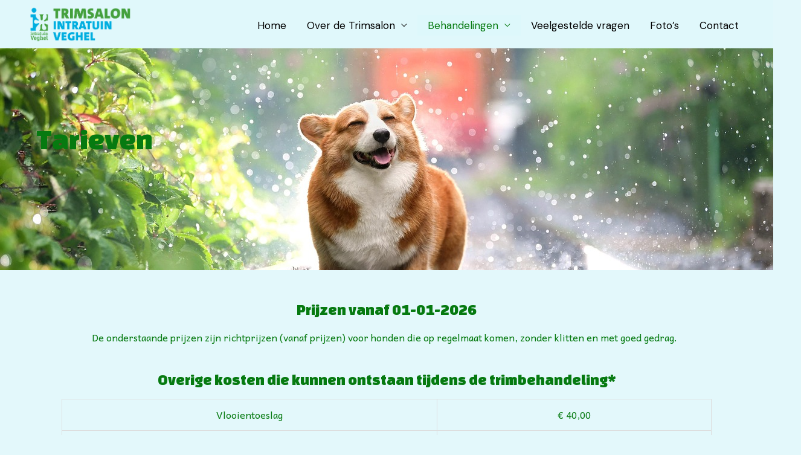

--- FILE ---
content_type: text/css
request_url: https://trimsalonintratuinveghel.nl/wp-content/uploads/bb-plugin/cache/573-layout.css?ver=5b5b963505e5de90da7060ec9cea9c38
body_size: 7049
content:
.fl-builder-content *,.fl-builder-content *:before,.fl-builder-content *:after {-webkit-box-sizing: border-box;-moz-box-sizing: border-box;box-sizing: border-box;}.fl-row:before,.fl-row:after,.fl-row-content:before,.fl-row-content:after,.fl-col-group:before,.fl-col-group:after,.fl-col:before,.fl-col:after,.fl-module:not([data-accepts]):before,.fl-module:not([data-accepts]):after,.fl-module-content:before,.fl-module-content:after {display: table;content: " ";}.fl-row:after,.fl-row-content:after,.fl-col-group:after,.fl-col:after,.fl-module:not([data-accepts]):after,.fl-module-content:after {clear: both;}.fl-clear {clear: both;}.fl-row,.fl-row-content {margin-left: auto;margin-right: auto;min-width: 0;}.fl-row-content-wrap {position: relative;}.fl-builder-mobile .fl-row-bg-photo .fl-row-content-wrap {background-attachment: scroll;}.fl-row-bg-video,.fl-row-bg-video .fl-row-content,.fl-row-bg-embed,.fl-row-bg-embed .fl-row-content {position: relative;}.fl-row-bg-video .fl-bg-video,.fl-row-bg-embed .fl-bg-embed-code {bottom: 0;left: 0;overflow: hidden;position: absolute;right: 0;top: 0;}.fl-row-bg-video .fl-bg-video video,.fl-row-bg-embed .fl-bg-embed-code video {bottom: 0;left: 0px;max-width: none;position: absolute;right: 0;top: 0px;}.fl-row-bg-video .fl-bg-video video {min-width: 100%;min-height: 100%;width: auto;height: auto;}.fl-row-bg-video .fl-bg-video iframe,.fl-row-bg-embed .fl-bg-embed-code iframe {pointer-events: none;width: 100vw;height: 56.25vw; max-width: none;min-height: 100vh;min-width: 177.77vh; position: absolute;top: 50%;left: 50%;-ms-transform: translate(-50%, -50%); -webkit-transform: translate(-50%, -50%); transform: translate(-50%, -50%);}.fl-bg-video-fallback {background-position: 50% 50%;background-repeat: no-repeat;background-size: cover;bottom: 0px;left: 0px;position: absolute;right: 0px;top: 0px;}.fl-row-bg-slideshow,.fl-row-bg-slideshow .fl-row-content {position: relative;}.fl-row .fl-bg-slideshow {bottom: 0;left: 0;overflow: hidden;position: absolute;right: 0;top: 0;z-index: 0;}.fl-builder-edit .fl-row .fl-bg-slideshow * {bottom: 0;height: auto !important;left: 0;position: absolute !important;right: 0;top: 0;}.fl-row-bg-overlay .fl-row-content-wrap:after {border-radius: inherit;content: '';display: block;position: absolute;top: 0;right: 0;bottom: 0;left: 0;z-index: 0;}.fl-row-bg-overlay .fl-row-content {position: relative;z-index: 1;}.fl-row-default-height .fl-row-content-wrap,.fl-row-custom-height .fl-row-content-wrap {display: -webkit-box;display: -webkit-flex;display: -ms-flexbox;display: flex;min-height: 100vh;}.fl-row-overlap-top .fl-row-content-wrap {display: -webkit-inline-box;display: -webkit-inline-flex;display: -moz-inline-box;display: -ms-inline-flexbox;display: inline-flex;width: 100%;}.fl-row-default-height .fl-row-content-wrap,.fl-row-custom-height .fl-row-content-wrap {min-height: 0;}.fl-row-default-height .fl-row-content,.fl-row-full-height .fl-row-content,.fl-row-custom-height .fl-row-content {-webkit-box-flex: 1 1 auto; -moz-box-flex: 1 1 auto;-webkit-flex: 1 1 auto;-ms-flex: 1 1 auto;flex: 1 1 auto;}.fl-row-default-height .fl-row-full-width.fl-row-content,.fl-row-full-height .fl-row-full-width.fl-row-content,.fl-row-custom-height .fl-row-full-width.fl-row-content {max-width: 100%;width: 100%;}.fl-row-default-height.fl-row-align-center .fl-row-content-wrap,.fl-row-full-height.fl-row-align-center .fl-row-content-wrap,.fl-row-custom-height.fl-row-align-center .fl-row-content-wrap {-webkit-align-items: center;-webkit-box-align: center;-webkit-box-pack: center;-webkit-justify-content: center;-ms-flex-align: center;-ms-flex-pack: center;justify-content: center;align-items: center;}.fl-row-default-height.fl-row-align-bottom .fl-row-content-wrap,.fl-row-full-height.fl-row-align-bottom .fl-row-content-wrap,.fl-row-custom-height.fl-row-align-bottom .fl-row-content-wrap {-webkit-align-items: flex-end;-webkit-justify-content: flex-end;-webkit-box-align: end;-webkit-box-pack: end;-ms-flex-align: end;-ms-flex-pack: end;justify-content: flex-end;align-items: flex-end;}.fl-col-group-equal-height {display: flex;flex-wrap: wrap;width: 100%;}.fl-col-group-equal-height.fl-col-group-has-child-loading {flex-wrap: nowrap;}.fl-col-group-equal-height .fl-col,.fl-col-group-equal-height .fl-col-content {display: flex;flex: 1 1 auto;}.fl-col-group-equal-height .fl-col-content {flex-direction: column;flex-shrink: 1;min-width: 1px;max-width: 100%;width: 100%;}.fl-col-group-equal-height:before,.fl-col-group-equal-height .fl-col:before,.fl-col-group-equal-height .fl-col-content:before,.fl-col-group-equal-height:after,.fl-col-group-equal-height .fl-col:after,.fl-col-group-equal-height .fl-col-content:after{content: none;}.fl-col-group-nested.fl-col-group-equal-height.fl-col-group-align-top .fl-col-content,.fl-col-group-equal-height.fl-col-group-align-top .fl-col-content {justify-content: flex-start;}.fl-col-group-nested.fl-col-group-equal-height.fl-col-group-align-center .fl-col-content,.fl-col-group-equal-height.fl-col-group-align-center .fl-col-content {justify-content: center;}.fl-col-group-nested.fl-col-group-equal-height.fl-col-group-align-bottom .fl-col-content,.fl-col-group-equal-height.fl-col-group-align-bottom .fl-col-content {justify-content: flex-end;}.fl-col-group-equal-height.fl-col-group-align-center .fl-col-group {width: 100%;}.fl-col {float: left;min-height: 1px;}.fl-col-bg-overlay .fl-col-content {position: relative;}.fl-col-bg-overlay .fl-col-content:after {border-radius: inherit;content: '';display: block;position: absolute;top: 0;right: 0;bottom: 0;left: 0;z-index: 0;}.fl-col-bg-overlay .fl-module {position: relative;z-index: 2;}.single:not(.woocommerce).single-fl-builder-template .fl-content {width: 100%;}.fl-builder-layer {position: absolute;top:0;left:0;right: 0;bottom: 0;z-index: 0;pointer-events: none;overflow: hidden;}.fl-builder-shape-layer {z-index: 0;}.fl-builder-shape-layer.fl-builder-bottom-edge-layer {z-index: 1;}.fl-row-bg-overlay .fl-builder-shape-layer {z-index: 1;}.fl-row-bg-overlay .fl-builder-shape-layer.fl-builder-bottom-edge-layer {z-index: 2;}.fl-row-has-layers .fl-row-content {z-index: 1;}.fl-row-bg-overlay .fl-row-content {z-index: 2;}.fl-builder-layer > * {display: block;position: absolute;top:0;left:0;width: 100%;}.fl-builder-layer + .fl-row-content {position: relative;}.fl-builder-layer .fl-shape {fill: #aaa;stroke: none;stroke-width: 0;width:100%;}@supports (-webkit-touch-callout: inherit) {.fl-row.fl-row-bg-parallax .fl-row-content-wrap,.fl-row.fl-row-bg-fixed .fl-row-content-wrap {background-position: center !important;background-attachment: scroll !important;}}@supports (-webkit-touch-callout: none) {.fl-row.fl-row-bg-fixed .fl-row-content-wrap {background-position: center !important;background-attachment: scroll !important;}}.fl-clearfix:before,.fl-clearfix:after {display: table;content: " ";}.fl-clearfix:after {clear: both;}.sr-only {position: absolute;width: 1px;height: 1px;padding: 0;overflow: hidden;clip: rect(0,0,0,0);white-space: nowrap;border: 0;}.fl-builder-content a.fl-button,.fl-builder-content a.fl-button:visited {border-radius: 4px;-moz-border-radius: 4px;-webkit-border-radius: 4px;display: inline-block;font-size: 16px;font-weight: normal;line-height: 18px;padding: 12px 24px;text-decoration: none;text-shadow: none;}.fl-builder-content .fl-button:hover {text-decoration: none;}.fl-builder-content .fl-button:active {position: relative;top: 1px;}.fl-builder-content .fl-button-width-full .fl-button {display: block;text-align: center;}.fl-builder-content .fl-button-width-custom .fl-button {display: inline-block;text-align: center;max-width: 100%;}.fl-builder-content .fl-button-left {text-align: left;}.fl-builder-content .fl-button-center {text-align: center;}.fl-builder-content .fl-button-right {text-align: right;}.fl-builder-content .fl-button i {font-size: 1.3em;height: auto;margin-right:8px;vertical-align: middle;width: auto;}.fl-builder-content .fl-button i.fl-button-icon-after {margin-left: 8px;margin-right: 0;}.fl-builder-content .fl-button-has-icon .fl-button-text {vertical-align: middle;}.fl-icon-wrap {display: inline-block;}.fl-icon {display: table-cell;vertical-align: middle;}.fl-icon a {text-decoration: none;}.fl-icon i {float: right;height: auto;width: auto;}.fl-icon i:before {border: none !important;height: auto;width: auto;}.fl-icon-text {display: table-cell;text-align: left;padding-left: 15px;vertical-align: middle;}.fl-icon-text-empty {display: none;}.fl-icon-text *:last-child {margin: 0 !important;padding: 0 !important;}.fl-icon-text a {text-decoration: none;}.fl-icon-text span {display: block;}.fl-icon-text span.mce-edit-focus {min-width: 1px;}.fl-module img {max-width: 100%;}.fl-photo {line-height: 0;position: relative;}.fl-photo-align-left {text-align: left;}.fl-photo-align-center {text-align: center;}.fl-photo-align-right {text-align: right;}.fl-photo-content {display: inline-block;line-height: 0;position: relative;max-width: 100%;}.fl-photo-img-svg {width: 100%;}.fl-photo-content img {display: inline;height: auto;max-width: 100%;}.fl-photo-crop-circle img {-webkit-border-radius: 100%;-moz-border-radius: 100%;border-radius: 100%;}.fl-photo-caption {font-size: 13px;line-height: 18px;overflow: hidden;text-overflow: ellipsis;}.fl-photo-caption-below {padding-bottom: 20px;padding-top: 10px;}.fl-photo-caption-hover {background: rgba(0,0,0,0.7);bottom: 0;color: #fff;left: 0;opacity: 0;filter: alpha(opacity = 0);padding: 10px 15px;position: absolute;right: 0;-webkit-transition:opacity 0.3s ease-in;-moz-transition:opacity 0.3s ease-in;transition:opacity 0.3s ease-in;}.fl-photo-content:hover .fl-photo-caption-hover {opacity: 100;filter: alpha(opacity = 100);}.fl-builder-pagination,.fl-builder-pagination-load-more {padding: 40px 0;}.fl-builder-pagination ul.page-numbers {list-style: none;margin: 0;padding: 0;text-align: center;}.fl-builder-pagination li {display: inline-block;list-style: none;margin: 0;padding: 0;}.fl-builder-pagination li a.page-numbers,.fl-builder-pagination li span.page-numbers {border: 1px solid #e6e6e6;display: inline-block;padding: 5px 10px;margin: 0 0 5px;}.fl-builder-pagination li a.page-numbers:hover,.fl-builder-pagination li span.current {background: #f5f5f5;text-decoration: none;}.fl-slideshow,.fl-slideshow * {-webkit-box-sizing: content-box;-moz-box-sizing: content-box;box-sizing: content-box;}.fl-slideshow .fl-slideshow-image img {max-width: none !important;}.fl-slideshow-social {line-height: 0 !important;}.fl-slideshow-social * {margin: 0 !important;}.fl-builder-content .bx-wrapper .bx-viewport {background: transparent;border: none;box-shadow: none;-moz-box-shadow: none;-webkit-box-shadow: none;left: 0;}.mfp-wrap button.mfp-arrow,.mfp-wrap button.mfp-arrow:active,.mfp-wrap button.mfp-arrow:hover,.mfp-wrap button.mfp-arrow:focus {background: transparent !important;border: none !important;outline: none;position: absolute;top: 50%;box-shadow: none !important;-moz-box-shadow: none !important;-webkit-box-shadow: none !important;}.mfp-wrap .mfp-close,.mfp-wrap .mfp-close:active,.mfp-wrap .mfp-close:hover,.mfp-wrap .mfp-close:focus {background: transparent !important;border: none !important;outline: none;position: absolute;top: 0;box-shadow: none !important;-moz-box-shadow: none !important;-webkit-box-shadow: none !important;}.admin-bar .mfp-wrap .mfp-close,.admin-bar .mfp-wrap .mfp-close:active,.admin-bar .mfp-wrap .mfp-close:hover,.admin-bar .mfp-wrap .mfp-close:focus {top: 32px!important;}img.mfp-img {padding: 0;}.mfp-counter {display: none;}.mfp-wrap .mfp-preloader.fa {font-size: 30px;}.fl-form-field {margin-bottom: 15px;}.fl-form-field input.fl-form-error {border-color: #DD6420;}.fl-form-error-message {clear: both;color: #DD6420;display: none;padding-top: 8px;font-size: 12px;font-weight: lighter;}.fl-form-button-disabled {opacity: 0.5;}.fl-animation {opacity: 0;}body.fl-no-js .fl-animation {opacity: 1;}.fl-builder-preview .fl-animation,.fl-builder-edit .fl-animation,.fl-animated {opacity: 1;}.fl-animated {animation-fill-mode: both;-webkit-animation-fill-mode: both;}.fl-button.fl-button-icon-animation i {width: 0 !important;opacity: 0;-ms-filter: "alpha(opacity=0)";transition: all 0.2s ease-out;-webkit-transition: all 0.2s ease-out;}.fl-button.fl-button-icon-animation:hover i {opacity: 1! important;-ms-filter: "alpha(opacity=100)";}.fl-button.fl-button-icon-animation i.fl-button-icon-after {margin-left: 0px !important;}.fl-button.fl-button-icon-animation:hover i.fl-button-icon-after {margin-left: 10px !important;}.fl-button.fl-button-icon-animation i.fl-button-icon-before {margin-right: 0 !important;}.fl-button.fl-button-icon-animation:hover i.fl-button-icon-before {margin-right: 20px !important;margin-left: -10px;}.fl-builder-content a.fl-button,.fl-builder-content a.fl-button:visited {background: #fafafa;border: 1px solid #ccc;color: #333;}.fl-builder-content a.fl-button *,.fl-builder-content a.fl-button:visited * {color: #333;}@media (max-width: 1200px) {}@media (max-width: 768px) { .fl-col-group.fl-col-group-medium-reversed {display: -webkit-flex;display: flex;-webkit-flex-wrap: wrap-reverse;flex-wrap: wrap-reverse;flex-direction: row-reverse;} }@media (max-width: 480px) { .fl-row-content-wrap {background-attachment: scroll !important;}.fl-row-bg-parallax .fl-row-content-wrap {background-attachment: scroll !important;background-position: center center !important;}.fl-col-group.fl-col-group-equal-height {display: block;}.fl-col-group.fl-col-group-equal-height.fl-col-group-custom-width {display: -webkit-box;display: -webkit-flex;display: flex;}.fl-col-group.fl-col-group-responsive-reversed {display: -webkit-flex;display: flex;-webkit-flex-wrap: wrap-reverse;flex-wrap: wrap-reverse;flex-direction: row-reverse;}.fl-col-group.fl-col-group-responsive-reversed .fl-col:not(.fl-col-small-custom-width) {flex-basis: 100%;width: 100% !important;}.fl-col-group.fl-col-group-medium-reversed:not(.fl-col-group-responsive-reversed) {display: unset;display: unset;-webkit-flex-wrap: unset;flex-wrap: unset;flex-direction: unset;}.fl-col {clear: both;float: none;margin-left: auto;margin-right: auto;width: auto !important;}.fl-col-small:not(.fl-col-small-full-width) {max-width: 400px;}.fl-block-col-resize {display:none;}.fl-row[data-node] .fl-row-content-wrap {margin: 0;padding-left: 0;padding-right: 0;}.fl-row[data-node] .fl-bg-video,.fl-row[data-node] .fl-bg-slideshow {left: 0;right: 0;}.fl-col[data-node] .fl-col-content {margin: 0;padding-left: 0;padding-right: 0;} }@media (min-width: 1201px) {html .fl-visible-large:not(.fl-visible-desktop),html .fl-visible-medium:not(.fl-visible-desktop),html .fl-visible-mobile:not(.fl-visible-desktop) {display: none;}}@media (min-width: 769px) and (max-width: 1200px) {html .fl-visible-desktop:not(.fl-visible-large),html .fl-visible-medium:not(.fl-visible-large),html .fl-visible-mobile:not(.fl-visible-large) {display: none;}}@media (min-width: 481px) and (max-width: 768px) {html .fl-visible-desktop:not(.fl-visible-medium),html .fl-visible-large:not(.fl-visible-medium),html .fl-visible-mobile:not(.fl-visible-medium) {display: none;}}@media (max-width: 480px) {html .fl-visible-desktop:not(.fl-visible-mobile),html .fl-visible-large:not(.fl-visible-mobile),html .fl-visible-medium:not(.fl-visible-mobile) {display: none;}}.fl-col-content {display: flex;flex-direction: column;margin-top: 0px;margin-right: 0px;margin-bottom: 0px;margin-left: 0px;padding-top: 0px;padding-right: 0px;padding-bottom: 0px;padding-left: 0px;}.fl-row-fixed-width {max-width: 1200px;}.fl-row-content-wrap {margin-top: 0px;margin-right: 0px;margin-bottom: 0px;margin-left: 0px;padding-top: 20px;padding-right: 20px;padding-bottom: 20px;padding-left: 20px;}.fl-module-content, .fl-module:where(.fl-module:not(:has(> .fl-module-content))) {margin-top: 20px;margin-right: 20px;margin-bottom: 20px;margin-left: 20px;}.page .fl-post-header, .single-fl-builder-template .fl-post-header { display:none; }.fl-node-ukpncaqz6j4t > .fl-row-content-wrap {background-image: url(https://trimsalonintratuinveghel.nl/wp-content/uploads/2023/01/corgi-dog-pet-4415649.jpg);background-repeat: no-repeat;background-position: center center;background-attachment: scroll;background-size: cover;} .fl-node-ukpncaqz6j4t > .fl-row-content-wrap {margin-top:80px;} .fl-node-ukpncaqz6j4t > .fl-row-content-wrap {padding-top:100px;padding-bottom:150px;}@media ( max-width: 768px ) { .fl-node-ukpncaqz6j4t.fl-row > .fl-row-content-wrap {padding-top:50px;padding-right:20px;padding-bottom:50px;padding-left:20px;}}@media ( max-width: 480px ) { .fl-node-ukpncaqz6j4t.fl-row > .fl-row-content-wrap {padding-top:50px;padding-right:30px;padding-bottom:50px;padding-left:30px;}}.fl-node-groxutc382ia .fl-row-content {max-width: 1116px;} .fl-node-groxutc382ia > .fl-row-content-wrap {padding-top:30px;padding-bottom:0px;}@media ( max-width: 768px ) { .fl-node-groxutc382ia.fl-row > .fl-row-content-wrap {padding-top:50px;padding-right:20px;padding-bottom:50px;padding-left:20px;}}@media ( max-width: 480px ) { .fl-node-groxutc382ia.fl-row > .fl-row-content-wrap {padding-top:50px;padding-right:30px;padding-bottom:50px;padding-left:30px;}}.fl-node-x95kvn1peyid > .fl-row-content-wrap {background-color: #f7f7f8;}.fl-node-x95kvn1peyid .fl-row-content {max-width: 1112px;} .fl-node-x95kvn1peyid > .fl-row-content-wrap {padding-top:0px;padding-bottom:40px;}@media ( max-width: 768px ) { .fl-node-x95kvn1peyid.fl-row > .fl-row-content-wrap {padding-top:50px;padding-right:20px;padding-bottom:50px;padding-left:20px;}}@media ( max-width: 480px ) { .fl-node-x95kvn1peyid.fl-row > .fl-row-content-wrap {padding-top:60px;padding-right:30px;padding-bottom:60px;padding-left:30px;}}.fl-node-efux48asgb35 .fl-row-content {max-width: 1058px;} .fl-node-efux48asgb35 > .fl-row-content-wrap {padding-top:70px;padding-bottom:100px;}@media ( max-width: 768px ) { .fl-node-efux48asgb35.fl-row > .fl-row-content-wrap {padding-top:50px;padding-right:50px;padding-bottom:50px;padding-left:50px;}}@media ( max-width: 480px ) { .fl-node-efux48asgb35.fl-row > .fl-row-content-wrap {padding-top:50px;padding-right:50px;padding-bottom:50px;padding-left:50px;}}.fl-node-r54wnqu0zvk9 > .fl-row-content-wrap {background-color: #f7f7f8;}.fl-node-r54wnqu0zvk9 .fl-row-content {max-width: 1112px;} .fl-node-r54wnqu0zvk9 > .fl-row-content-wrap {padding-top:0px;padding-bottom:40px;}@media ( max-width: 768px ) { .fl-node-r54wnqu0zvk9.fl-row > .fl-row-content-wrap {padding-top:50px;padding-right:20px;padding-bottom:50px;padding-left:20px;}}@media ( max-width: 480px ) { .fl-node-r54wnqu0zvk9.fl-row > .fl-row-content-wrap {padding-top:60px;padding-right:30px;padding-bottom:60px;padding-left:30px;}}.fl-node-7d8ial5romnp .fl-row-content {max-width: 650px;} .fl-node-7d8ial5romnp > .fl-row-content-wrap {padding-top:70px;padding-bottom:100px;}@media ( max-width: 768px ) { .fl-node-7d8ial5romnp.fl-row > .fl-row-content-wrap {padding-top:50px;padding-right:50px;padding-bottom:50px;padding-left:50px;}}@media ( max-width: 480px ) { .fl-node-7d8ial5romnp.fl-row > .fl-row-content-wrap {padding-top:50px;padding-right:50px;padding-bottom:50px;padding-left:50px;}}.fl-node-7p3m60vjdw8l {width: 50%;}@media(max-width: 480px) {.fl-builder-content .fl-node-7p3m60vjdw8l {width: 100% !important;max-width: none;clear: none;float: left;}} .fl-node-7p3m60vjdw8l > .fl-col-content {padding-top:20px;padding-right:20px;padding-bottom:20px;padding-left:20px;}@media ( max-width: 480px ) { .fl-node-7p3m60vjdw8l.fl-col > .fl-col-content {padding-top:0px;padding-right:0px;padding-bottom:0px;padding-left:0px;}}.fl-node-efhgwrm89473 {width: 100%;}.fl-node-dbzwmqi8v60k {width: 50%;}.fl-node-6upohizlg8yb {width: 100%;}.fl-node-ypetkmu0rxbj {width: 100%;}@media(max-width: 480px) {.fl-builder-content .fl-node-ypetkmu0rxbj {width: 100% !important;max-width: none;clear: none;float: left;}} .fl-node-ypetkmu0rxbj > .fl-col-content {padding-top:20px;padding-right:20px;padding-bottom:20px;padding-left:20px;}@media ( max-width: 480px ) { .fl-node-ypetkmu0rxbj.fl-col > .fl-col-content {padding-top:0px;padding-right:0px;padding-bottom:0px;padding-left:0px;}}.fl-node-dcvxb3hzlw0j {width: 100%;}.fl-node-ux3pw72yz9nd {width: 50%;}@media(max-width: 480px) {.fl-builder-content .fl-node-ux3pw72yz9nd {width: 100% !important;max-width: none;clear: none;float: left;}} .fl-node-ux3pw72yz9nd > .fl-col-content {padding-top:20px;padding-right:20px;padding-bottom:20px;padding-left:20px;}@media ( max-width: 480px ) { .fl-node-ux3pw72yz9nd.fl-col > .fl-col-content {padding-top:0px;padding-right:0px;padding-bottom:0px;padding-left:0px;}}.fl-node-jbelht16nvqm {width: 100%;}.fl-node-atehq30rs5iu {width: 50%;} .fl-node-atehq30rs5iu > .fl-col-content {padding-top:30px;padding-right:30px;padding-bottom:30px;padding-left:30px;}@media ( max-width: 480px ) { .fl-node-atehq30rs5iu.fl-col > .fl-col-content {padding-top:40px;padding-right:0px;padding-bottom:0px;padding-left:0px;}}.fl-node-fgz1a05k4hwv {width: 50%;}.fl-node-mqzklygrfhta {width: 50%;} .fl-node-mqzklygrfhta > .fl-col-content {padding-top:30px;padding-right:30px;padding-bottom:30px;padding-left:30px;}@media ( max-width: 480px ) { .fl-node-mqzklygrfhta.fl-col > .fl-col-content {padding-top:20px;padding-right:0px;padding-bottom:0px;padding-left:0px;}}.uabb-heading-wrapper .uabb-heading {padding: 0;margin: 0;}.uabb-heading-wrapper .uabb-heading a {text-decoration: none;}.uabb-heading-wrapper .uabb-subheading * {margin: 0;}.uabb-heading-align-left .uabb-heading,.uabb-heading-align-left .uabb-subheading,.uabb-heading-align-left .uabb-subheading * {text-align: left;}.uabb-heading-align-center .uabb-heading,.uabb-heading-align-center .uabb-subheading,.uabb-heading-align-center .uabb-subheading * {text-align: center;}.uabb-heading-align-right .uabb-heading,.uabb-heading-align-right .uabb-subheading,.uabb-heading-align-right .uabb-subheading * {text-align: right;}.uabb-module-content .uabb-text-editor *:not(a) {color: inherit;}.uabb-module-content .uabb-text-editor *:not(i) {font-family: inherit;}.uabb-module-content .uabb-text-editor *:not(h1):not(h2):not(h3):not(h4):not(h5):not(h6) {font-size: inherit;line-height: inherit;}.uabb-module-content .uabb-text-editor *:not(h1):not(h2):not(h3):not(h4):not(h5):not(h6):not(strong):not(b) {font-weight: inherit;}.uabb-heading a,.uabb-heading a:hover,.uabb-heading a:focus,.uabb-heading a:active {text-decoration: none;}.fl-node-ufwp8rykd03x .uabb-heading {margin-top: 0px;margin-bottom: 15px;}.fl-node-ufwp8rykd03x .uabb-subheading {margin-top: 15px;margin-bottom: 0px;}.fl-node-ufwp8rykd03x .fl-module-content.fl-node-content .uabb-heading,.fl-node-ufwp8rykd03x .fl-module-content.fl-node-content .uabb-heading .uabb-heading-text,.fl-node-ufwp8rykd03x .fl-module-content.fl-node-content .uabb-heading * {}.fl-node-ufwp8rykd03x .uabb-heading .uabb-heading-text {}.fl-node-ufwp8rykd03x .uabb-heading .uabb-heading-text {}.fl-node-ufwp8rykd03x .fl-module-content.fl-node-content .uabb-module-content .uabb-text-editor {color: #067a10;}.fl-node-ufwp8rykd03x .uabb-separator-parent {line-height: 0;text-align: left;}.fl-node-ufwp8rykd03x .uabb-image-outter-wrap {width: 50px;}@media ( max-width: 768px ) {.fl-node-ufwp8rykd03x .uabb-responsive-medsmall .uabb-side-left,.fl-node-ufwp8rykd03x .uabb-responsive-medsmall .uabb-side-right {width: 20%;}.fl-node-ufwp8rykd03x .uabb-responsive-medsmall .uabb-divider-content h3 {white-space: normal;}.fl-node-ufwp8rykd03x .uabb-heading .uabb-heading-text {}}@media ( max-width: 480px ) {.fl-node-ufwp8rykd03x .uabb-responsive-mobile .uabb-side-left,.fl-node-ufwp8rykd03x .uabb-responsive-mobile .uabb-side-right,.fl-node-ufwp8rykd03x .uabb-responsive-medsmall .uabb-side-left,.fl-node-ufwp8rykd03x .uabb-responsive-medsmall .uabb-side-right {width: 10%;}.fl-node-ufwp8rykd03x .uabb-responsive-mobile .uabb-divider-content h3 {white-space: normal;}.fl-node-ufwp8rykd03x .uabb-heading .uabb-heading-text {}.fl-node-ufwp8rykd03x .uabb-heading,.fl-node-ufwp8rykd03x .uabb-subheading,.fl-node-ufwp8rykd03x .uabb-subheading * {text-align: center;}}.fl-node-w7mt2rfu1kya .uabb-heading {margin-top: 0px;margin-bottom: 15px;}.fl-node-w7mt2rfu1kya .uabb-subheading {margin-top: 15px;margin-bottom: 0px;}.fl-node-w7mt2rfu1kya .fl-module-content.fl-node-content .uabb-heading,.fl-node-w7mt2rfu1kya .fl-module-content.fl-node-content .uabb-heading .uabb-heading-text,.fl-node-w7mt2rfu1kya .fl-module-content.fl-node-content .uabb-heading * {}.fl-node-w7mt2rfu1kya .uabb-heading .uabb-heading-text {}.fl-node-w7mt2rfu1kya .uabb-heading .uabb-heading-text {}.fl-node-w7mt2rfu1kya .fl-module-content.fl-node-content .uabb-module-content .uabb-text-editor {color: #067a10;}.fl-node-w7mt2rfu1kya .uabb-separator-parent {line-height: 0;text-align: center;}.fl-node-w7mt2rfu1kya .uabb-image-outter-wrap {width: 50px;}@media ( max-width: 768px ) {.fl-node-w7mt2rfu1kya .uabb-responsive-medsmall .uabb-side-left,.fl-node-w7mt2rfu1kya .uabb-responsive-medsmall .uabb-side-right {width: 20%;}.fl-node-w7mt2rfu1kya .uabb-responsive-medsmall .uabb-divider-content h3 {white-space: normal;}.fl-node-w7mt2rfu1kya .uabb-heading .uabb-heading-text {}}@media ( max-width: 480px ) {.fl-node-w7mt2rfu1kya .uabb-responsive-mobile .uabb-side-left,.fl-node-w7mt2rfu1kya .uabb-responsive-mobile .uabb-side-right,.fl-node-w7mt2rfu1kya .uabb-responsive-medsmall .uabb-side-left,.fl-node-w7mt2rfu1kya .uabb-responsive-medsmall .uabb-side-right {width: 10%;}.fl-node-w7mt2rfu1kya .uabb-responsive-mobile .uabb-divider-content h3 {white-space: normal;}.fl-node-w7mt2rfu1kya .uabb-heading .uabb-heading-text {}.fl-node-w7mt2rfu1kya .uabb-heading,.fl-node-w7mt2rfu1kya .uabb-subheading,.fl-node-w7mt2rfu1kya .uabb-subheading * {text-align: center;}}.fl-node-c1of953rmv0h .uabb-heading {margin-top: 0px;margin-bottom: 15px;}.fl-node-c1of953rmv0h .uabb-subheading {margin-top: 15px;margin-bottom: 0px;}.fl-node-c1of953rmv0h .fl-module-content.fl-node-content .uabb-heading,.fl-node-c1of953rmv0h .fl-module-content.fl-node-content .uabb-heading .uabb-heading-text,.fl-node-c1of953rmv0h .fl-module-content.fl-node-content .uabb-heading * {}.fl-node-c1of953rmv0h .uabb-heading .uabb-heading-text {}.fl-node-c1of953rmv0h .uabb-heading .uabb-heading-text {}.fl-node-c1of953rmv0h .fl-module-content.fl-node-content .uabb-module-content .uabb-text-editor {color: #067a10;}.fl-node-c1of953rmv0h .uabb-separator-parent {line-height: 0;text-align: center;}.fl-node-c1of953rmv0h .uabb-image-outter-wrap {width: 50px;}@media ( max-width: 768px ) {.fl-node-c1of953rmv0h .uabb-responsive-medsmall .uabb-side-left,.fl-node-c1of953rmv0h .uabb-responsive-medsmall .uabb-side-right {width: 20%;}.fl-node-c1of953rmv0h .uabb-responsive-medsmall .uabb-divider-content h3 {white-space: normal;}.fl-node-c1of953rmv0h .uabb-heading .uabb-heading-text {}}@media ( max-width: 480px ) {.fl-node-c1of953rmv0h .uabb-responsive-mobile .uabb-side-left,.fl-node-c1of953rmv0h .uabb-responsive-mobile .uabb-side-right,.fl-node-c1of953rmv0h .uabb-responsive-medsmall .uabb-side-left,.fl-node-c1of953rmv0h .uabb-responsive-medsmall .uabb-side-right {width: 10%;}.fl-node-c1of953rmv0h .uabb-responsive-mobile .uabb-divider-content h3 {white-space: normal;}.fl-node-c1of953rmv0h .uabb-heading .uabb-heading-text {}.fl-node-c1of953rmv0h .uabb-heading,.fl-node-c1of953rmv0h .uabb-subheading,.fl-node-c1of953rmv0h .uabb-subheading * {text-align: center;}} .fl-node-c1of953rmv0h > .fl-module-content {margin-top:20px;}.fl-builder-content .fl-rich-text strong {font-weight: bold;}.fl-module.fl-rich-text p:last-child {margin-bottom: 0;}.fl-builder-edit .fl-module.fl-rich-text p:not(:has(~ *:not(.fl-block-overlay))) {margin-bottom: 0;}.fl-node-twze1faupm9k .uabb-heading {margin-top: 0px;margin-bottom: 15px;}.fl-node-twze1faupm9k .uabb-subheading {margin-top: 15px;margin-bottom: 0px;}.fl-node-twze1faupm9k .fl-module-content.fl-node-content .uabb-heading,.fl-node-twze1faupm9k .fl-module-content.fl-node-content .uabb-heading .uabb-heading-text,.fl-node-twze1faupm9k .fl-module-content.fl-node-content .uabb-heading * {}.fl-node-twze1faupm9k .uabb-heading .uabb-heading-text {}.fl-node-twze1faupm9k .uabb-heading .uabb-heading-text {}.fl-node-twze1faupm9k .fl-module-content.fl-node-content .uabb-module-content .uabb-text-editor {color: #067a10;}.fl-node-twze1faupm9k .uabb-separator-parent {line-height: 0;text-align: center;}.fl-node-twze1faupm9k .uabb-image-outter-wrap {width: 50px;}@media ( max-width: 768px ) {.fl-node-twze1faupm9k .uabb-responsive-medsmall .uabb-side-left,.fl-node-twze1faupm9k .uabb-responsive-medsmall .uabb-side-right {width: 20%;}.fl-node-twze1faupm9k .uabb-responsive-medsmall .uabb-divider-content h3 {white-space: normal;}.fl-node-twze1faupm9k .uabb-heading .uabb-heading-text {}}@media ( max-width: 480px ) {.fl-node-twze1faupm9k .uabb-responsive-mobile .uabb-side-left,.fl-node-twze1faupm9k .uabb-responsive-mobile .uabb-side-right,.fl-node-twze1faupm9k .uabb-responsive-medsmall .uabb-side-left,.fl-node-twze1faupm9k .uabb-responsive-medsmall .uabb-side-right {width: 10%;}.fl-node-twze1faupm9k .uabb-responsive-mobile .uabb-divider-content h3 {white-space: normal;}.fl-node-twze1faupm9k .uabb-heading .uabb-heading-text {}.fl-node-twze1faupm9k .uabb-heading,.fl-node-twze1faupm9k .uabb-subheading,.fl-node-twze1faupm9k .uabb-subheading * {text-align: center;}} .fl-node-twze1faupm9k > .fl-module-content {margin-top:40px;}@media (max-width: 480px) { .fl-node-twze1faupm9k > .fl-module-content { margin-top:20px; } }.fl-node-8aemyrtcjv9p .uabb-heading {margin-top: 0px;margin-bottom: 15px;}.fl-node-8aemyrtcjv9p .uabb-subheading {margin-top: 15px;margin-bottom: 0px;}.fl-node-8aemyrtcjv9p .fl-module-content.fl-node-content .uabb-heading,.fl-node-8aemyrtcjv9p .fl-module-content.fl-node-content .uabb-heading .uabb-heading-text,.fl-node-8aemyrtcjv9p .fl-module-content.fl-node-content .uabb-heading * {}.fl-node-8aemyrtcjv9p .uabb-heading .uabb-heading-text {}.fl-node-8aemyrtcjv9p .uabb-heading .uabb-heading-text {}.fl-node-8aemyrtcjv9p .fl-module-content.fl-node-content .uabb-module-content .uabb-text-editor {color: #067a10;}.fl-node-8aemyrtcjv9p .uabb-separator-parent {line-height: 0;text-align: center;}.fl-node-8aemyrtcjv9p .uabb-image-outter-wrap {width: 50px;}@media ( max-width: 768px ) {.fl-node-8aemyrtcjv9p .uabb-responsive-medsmall .uabb-side-left,.fl-node-8aemyrtcjv9p .uabb-responsive-medsmall .uabb-side-right {width: 20%;}.fl-node-8aemyrtcjv9p .uabb-responsive-medsmall .uabb-divider-content h3 {white-space: normal;}.fl-node-8aemyrtcjv9p .uabb-heading .uabb-heading-text {}}@media ( max-width: 480px ) {.fl-node-8aemyrtcjv9p .uabb-responsive-mobile .uabb-side-left,.fl-node-8aemyrtcjv9p .uabb-responsive-mobile .uabb-side-right,.fl-node-8aemyrtcjv9p .uabb-responsive-medsmall .uabb-side-left,.fl-node-8aemyrtcjv9p .uabb-responsive-medsmall .uabb-side-right {width: 10%;}.fl-node-8aemyrtcjv9p .uabb-responsive-mobile .uabb-divider-content h3 {white-space: normal;}.fl-node-8aemyrtcjv9p .uabb-heading .uabb-heading-text {}.fl-node-8aemyrtcjv9p .uabb-heading,.fl-node-8aemyrtcjv9p .uabb-subheading,.fl-node-8aemyrtcjv9p .uabb-subheading * {text-align: center;}} .fl-node-8aemyrtcjv9p > .fl-module-content {margin-right:100px;}@media (max-width: 480px) { .fl-node-8aemyrtcjv9p > .fl-module-content { margin-right:20px; } }.fl-node-sjlc3ot0n2xu .uabb-heading {margin-top: 0px;margin-bottom: 15px;}.fl-node-sjlc3ot0n2xu .uabb-subheading {margin-top: 15px;margin-bottom: 0px;}.fl-node-sjlc3ot0n2xu .fl-module-content.fl-node-content .uabb-heading,.fl-node-sjlc3ot0n2xu .fl-module-content.fl-node-content .uabb-heading .uabb-heading-text,.fl-node-sjlc3ot0n2xu .fl-module-content.fl-node-content .uabb-heading * {}.fl-node-sjlc3ot0n2xu .uabb-heading .uabb-heading-text {}.fl-node-sjlc3ot0n2xu .uabb-heading .uabb-heading-text {}.fl-node-sjlc3ot0n2xu .fl-module-content.fl-node-content .uabb-module-content .uabb-text-editor {color: #067a10;}.fl-node-sjlc3ot0n2xu .uabb-separator-parent {line-height: 0;text-align: center;}.fl-node-sjlc3ot0n2xu .uabb-image-outter-wrap {width: 50px;}@media ( max-width: 768px ) {.fl-node-sjlc3ot0n2xu .uabb-responsive-medsmall .uabb-side-left,.fl-node-sjlc3ot0n2xu .uabb-responsive-medsmall .uabb-side-right {width: 20%;}.fl-node-sjlc3ot0n2xu .uabb-responsive-medsmall .uabb-divider-content h3 {white-space: normal;}.fl-node-sjlc3ot0n2xu .uabb-heading .uabb-heading-text {}}@media ( max-width: 480px ) {.fl-node-sjlc3ot0n2xu .uabb-responsive-mobile .uabb-side-left,.fl-node-sjlc3ot0n2xu .uabb-responsive-mobile .uabb-side-right,.fl-node-sjlc3ot0n2xu .uabb-responsive-medsmall .uabb-side-left,.fl-node-sjlc3ot0n2xu .uabb-responsive-medsmall .uabb-side-right {width: 10%;}.fl-node-sjlc3ot0n2xu .uabb-responsive-mobile .uabb-divider-content h3 {white-space: normal;}.fl-node-sjlc3ot0n2xu .uabb-heading .uabb-heading-text {}.fl-node-sjlc3ot0n2xu .uabb-heading,.fl-node-sjlc3ot0n2xu .uabb-subheading,.fl-node-sjlc3ot0n2xu .uabb-subheading * {text-align: center;}}.uabb-creative-button-wrap a,.uabb-creative-button-wrap a:visited {padding:12px 24px;}.fl-node-03y21mqdpsej .uabb-creative-button-wrap a,.fl-node-03y21mqdpsej .uabb-creative-button-wrap a:visited {padding-top:18px;padding-bottom:18px;padding-left:36px;padding-right:36px;}.fl-node-03y21mqdpsej .uabb-creative-button-wrap a,.fl-node-03y21mqdpsej .uabb-creative-button-wrap a:visited {background: #067a10;}.fl-node-03y21mqdpsej .uabb-module-content.uabb-creative-button-wrap a:hover {border-color:#6c00ff;}.fl-node-03y21mqdpsej .uabb-creative-button-wrap a:hover {background:#6c00ff;}.fl-node-03y21mqdpsej .uabb-creative-button-wrap a,.fl-node-03y21mqdpsej .uabb-creative-button-wrap a *,.fl-node-03y21mqdpsej .uabb-creative-button-wrap a:visited,.fl-node-03y21mqdpsej .uabb-creative-button-wrap a:visited * {color: #ffffff;}.fl-node-03y21mqdpsej .uabb-creative-button-wrap a:hover,.fl-node-03y21mqdpsej .uabb-creative-button-wrap a:hover * {color: #ffffff;}.fl-node-03y21mqdpsej .uabb-creative-button-wrap a:hover {}@media ( max-width: 768px ) {.fl-node-03y21mqdpsej .uabb-creative-button-wrap a,.fl-node-03y21mqdpsej .uabb-creative-button-wrap a:visited {padding-top:px;padding-bottom:px;padding-left:px;padding-right:px;}}@media ( max-width: 480px ) {.fl-node-03y21mqdpsej .uabb-creative-button-wrap.uabb-creative-button-reponsive-center {text-align: center;}.fl-node-03y21mqdpsej .uabb-creative-button-wrap a,.fl-node-03y21mqdpsej .uabb-creative-button-wrap a:visited {padding-top:px;padding-bottom:px;padding-left:px;padding-right:px;}}.fl-node-03y21mqdpsej .uabb-creative-button-wrap a,.fl-node-03y21mqdpsej .uabb-creative-button-wrap a:visited {font-family: Verdana, Helvetica, Arial, sans-serif;font-weight: 400;font-size: 15px;font-size:0.9375rem;line-height: 1;}.fl-node-03y21mqdpsej .uabb-module-content.uabb-creative-button-wrap a {border-style: solid;border-width: 0;background-clip: border-box;border-color: #067a10;border-top-left-radius: 50px;border-top-right-radius: 50px;border-bottom-left-radius: 50px;border-bottom-right-radius: 50px;} .fl-node-03y21mqdpsej > .fl-module-content {margin-top:40px;margin-right:0px;margin-bottom:0px;margin-left:0px;}@media ( max-width: 768px ) { .fl-node-03y21mqdpsej.fl-module > .fl-module-content {margin-top:30px;}}@media (max-width: 480px) { .fl-node-03y21mqdpsej > .fl-module-content { margin-top:20px; } }.fl-node-4yjnuqc61rhk .uabb-heading {margin-top: 0px;margin-bottom: 15px;}.fl-node-4yjnuqc61rhk .uabb-subheading {margin-top: 15px;margin-bottom: 0px;}.fl-node-4yjnuqc61rhk .fl-module-content.fl-node-content .uabb-heading,.fl-node-4yjnuqc61rhk .fl-module-content.fl-node-content .uabb-heading .uabb-heading-text,.fl-node-4yjnuqc61rhk .fl-module-content.fl-node-content .uabb-heading * {}.fl-node-4yjnuqc61rhk .uabb-heading .uabb-heading-text {}.fl-node-4yjnuqc61rhk .uabb-heading .uabb-heading-text {}.fl-node-4yjnuqc61rhk .fl-module-content.fl-node-content .uabb-module-content .uabb-text-editor {color: #067a10;}.fl-node-4yjnuqc61rhk .uabb-separator-parent {line-height: 0;text-align: center;}.fl-node-4yjnuqc61rhk .uabb-image-outter-wrap {width: 50px;}@media ( max-width: 768px ) {.fl-node-4yjnuqc61rhk .uabb-responsive-medsmall .uabb-side-left,.fl-node-4yjnuqc61rhk .uabb-responsive-medsmall .uabb-side-right {width: 20%;}.fl-node-4yjnuqc61rhk .uabb-responsive-medsmall .uabb-divider-content h3 {white-space: normal;}.fl-node-4yjnuqc61rhk .uabb-heading .uabb-heading-text {}}@media ( max-width: 480px ) {.fl-node-4yjnuqc61rhk .uabb-responsive-mobile .uabb-side-left,.fl-node-4yjnuqc61rhk .uabb-responsive-mobile .uabb-side-right,.fl-node-4yjnuqc61rhk .uabb-responsive-medsmall .uabb-side-left,.fl-node-4yjnuqc61rhk .uabb-responsive-medsmall .uabb-side-right {width: 10%;}.fl-node-4yjnuqc61rhk .uabb-responsive-mobile .uabb-divider-content h3 {white-space: normal;}.fl-node-4yjnuqc61rhk .uabb-heading .uabb-heading-text {}.fl-node-4yjnuqc61rhk .uabb-heading,.fl-node-4yjnuqc61rhk .uabb-subheading,.fl-node-4yjnuqc61rhk .uabb-subheading * {text-align: center;}}.fl-builder-content .fl-node-d1l4aqv80tng.fl-module-rich-text.fl-rich-text, .fl-builder-content .fl-node-d1l4aqv80tng.fl-module-rich-text.fl-rich-text *:not(b, strong) {font-size: 12px;line-height: 0.4;letter-spacing: -0.3px;text-align: center;} .fl-node-d1l4aqv80tng.fl-module-rich-text {margin-top:-30px;}@media (max-width: 480px) { .fl-node-d1l4aqv80tng.fl-module-rich-text { margin-top:20px; } }.fl-node-2m9yd7e0cgx6 .uabb-heading {margin-top: 0px;margin-bottom: 15px;}.fl-node-2m9yd7e0cgx6 .uabb-subheading {margin-top: 15px;margin-bottom: 0px;}.fl-node-2m9yd7e0cgx6 .fl-module-content.fl-node-content .uabb-heading,.fl-node-2m9yd7e0cgx6 .fl-module-content.fl-node-content .uabb-heading .uabb-heading-text,.fl-node-2m9yd7e0cgx6 .fl-module-content.fl-node-content .uabb-heading * {}.fl-node-2m9yd7e0cgx6 .uabb-heading .uabb-heading-text {}.fl-node-2m9yd7e0cgx6 .uabb-heading .uabb-heading-text {}.fl-node-2m9yd7e0cgx6 .fl-module-content.fl-node-content .uabb-module-content .uabb-text-editor {color: #067a10;}.fl-node-2m9yd7e0cgx6 .uabb-separator-parent {line-height: 0;text-align: center;}.fl-node-2m9yd7e0cgx6 .uabb-image-outter-wrap {width: 50px;}@media ( max-width: 768px ) {.fl-node-2m9yd7e0cgx6 .uabb-responsive-medsmall .uabb-side-left,.fl-node-2m9yd7e0cgx6 .uabb-responsive-medsmall .uabb-side-right {width: 20%;}.fl-node-2m9yd7e0cgx6 .uabb-responsive-medsmall .uabb-divider-content h3 {white-space: normal;}.fl-node-2m9yd7e0cgx6 .uabb-heading .uabb-heading-text {}}@media ( max-width: 480px ) {.fl-node-2m9yd7e0cgx6 .uabb-responsive-mobile .uabb-side-left,.fl-node-2m9yd7e0cgx6 .uabb-responsive-mobile .uabb-side-right,.fl-node-2m9yd7e0cgx6 .uabb-responsive-medsmall .uabb-side-left,.fl-node-2m9yd7e0cgx6 .uabb-responsive-medsmall .uabb-side-right {width: 10%;}.fl-node-2m9yd7e0cgx6 .uabb-responsive-mobile .uabb-divider-content h3 {white-space: normal;}.fl-node-2m9yd7e0cgx6 .uabb-heading .uabb-heading-text {}.fl-node-2m9yd7e0cgx6 .uabb-heading,.fl-node-2m9yd7e0cgx6 .uabb-subheading,.fl-node-2m9yd7e0cgx6 .uabb-subheading * {text-align: center;}} .fl-node-2m9yd7e0cgx6 > .fl-module-content {margin-top:20px;margin-bottom:20px;}.fl-col-group-equal-height.fl-col-group-align-bottom .fl-col-content {-webkit-justify-content: flex-end;justify-content: flex-end;-webkit-box-align: end; -webkit-box-pack: end;-ms-flex-pack: end;}.uabb-module-content h1,.uabb-module-content h2,.uabb-module-content h3,.uabb-module-content h4,.uabb-module-content h5,.uabb-module-content h6 {margin: 0;clear: both;}.fl-module-content a,.fl-module-content a:hover,.fl-module-content a:focus {text-decoration: none;}.uabb-row-separator {position: absolute;width: 100%;left: 0;z-index: 1}.uabb-top-row-separator {top: -1px;bottom: auto}.uabb-bottom-row-separator {top: auto;bottom: -1px}.uabb-top-row-separator.uabb-has-svg svg {position: absolute;padding: 0;margin: 0;left: 0;top: -1px;bottom: auto;width: 100%;}.uabb-bottom-row-separator.uabb-has-svg svg {position: absolute;padding: 0;margin: 0;left: 0;bottom: -1px;top: auto;width: 100%;}.uabb-bottom-row-separator.uabb-has-svg .uasvg-wave-separator {bottom: 0;}.uabb-top-row-separator.uabb-has-svg .uasvg-wave-separator {top: 0;}.uabb-bottom-row-separator.uabb-svg-triangle svg,.uabb-bottom-row-separator.uabb-xlarge-triangle svg,.uabb-top-row-separator.uabb-xlarge-triangle-left svg,.uabb-bottom-row-separator.uabb-svg-circle svg,.uabb-bottom-row-separator.uabb-xlarge-circle svg,.uabb-top-row-separator.uabb-wave-separator svg {-webkit-transform: scaleY(-1); -moz-transform: scaleY(-1);-ms-transform: scaleY(-1); -o-transform: scaleY(-1);transform: scaleY(-1);}.uabb-top-row-separator.uabb-xlarge-triangle-right svg {-webkit-transform: scale(-1); -moz-transform: scale(-1);-ms-transform: scale(-1); -o-transform: scale(-1);transform: scale(-1);}.uabb-bottom-row-separator.uabb-xlarge-triangle-right svg {-webkit-transform: scaleX(-1); -moz-transform: scaleX(-1);-ms-transform: scaleX(-1); -o-transform: scaleX(-1);transform: scaleX(-1);}.uabb-top-row-separator.uabb-curve-up-separator svg { -webkit-transform: scaleY(-1); -moz-transform: scaleY(-1);-ms-transform: scaleY(-1); -o-transform: scaleY(-1);transform: scaleY(-1);}.uabb-top-row-separator.uabb-curve-down-separator svg {-webkit-transform: scale(-1); -moz-transform: scale(-1);-ms-transform: scale(-1); -o-transform: scale(-1);transform: scale(-1);}.uabb-bottom-row-separator.uabb-curve-down-separator svg {-webkit-transform: scaleX(-1); -moz-transform: scaleX(-1);-ms-transform: scaleX(-1); -o-transform: scaleX(-1);transform: scaleX(-1);}.uabb-top-row-separator.uabb-tilt-left-separator svg {-webkit-transform: scale(-1); -moz-transform: scale(-1);-ms-transform: scale(-1); -o-transform: scale(-1);transform: scale(-1);}.uabb-top-row-separator.uabb-tilt-right-separator svg{-webkit-transform: scaleY(-1); -moz-transform: scaleY(-1);-ms-transform: scaleY(-1); -o-transform: scaleY(-1);transform: scaleY(-1);}.uabb-bottom-row-separator.uabb-tilt-right-separator svg {-webkit-transform: scaleX(-1); -moz-transform: scaleX(-1);-ms-transform: scaleX(-1); -o-transform: scaleX(-1);transform: scaleX(-1);}.uabb-row-separator.uabb-cloud-separator svg {left: -1px;width: 100%;}.uabb-top-row-separator.uabb-cloud-separator svg,.uabb-top-row-separator.uabb-multi-triangle svg {-webkit-transform: scaleY(-1); -moz-transform: scaleY(-1);-ms-transform: scaleY(-1); -o-transform: scaleY(-1);transform: scaleY(-1);}.uabb-row-separator.uabb-round-split {z-index: 1;}.uabb-row-separator.uabb-round-split:after,.uabb-row-separator.uabb-round-split:before {left: 0;z-index: 10;width: 50%;background: inherit inherit/inherit inherit inherit inherit;content: '';position: absolute}.uabb-button-wrap a,.uabb-button-wrap a:visited {display: inline-block;font-size: 16px;line-height: 18px;text-decoration: none;text-shadow: none;}.uabb-button-wrap a *,.uabb-button-wrap a:visited * {}.fl-builder-content .uabb-button:hover {text-decoration: none;}.fl-builder-content .uabb-button-width-full .uabb-button {display: block;text-align: center;}.uabb-button-width-custom .uabb-button {display: inline-block;text-align: center;max-width: 100%;}.fl-builder-content .uabb-button-left {text-align: left;}.fl-builder-content .uabb-button-center {text-align: center;}.fl-builder-content .uabb-button-right {text-align: right;}.fl-builder-content .uabb-button i,.fl-builder-content .uabb-button i:before {font-size: 1em;height: 1em;line-height: 1em;width: 1em;}.uabb-button .uabb-button-icon-after {margin-left: 8px;margin-right: 0;}.uabb-button .uabb-button-icon-before {margin-left: 0;margin-right: 8px;}.uabb-button .uabb-button-icon-no-text {margin: 0;}.uabb-button-has-icon .uabb-button-text {vertical-align: middle;}.uabb-icon-wrap {display: inline-block;}.uabb-icon a {text-decoration: none;}.uabb-icon i {display: block;}.uabb-icon i:before {border: none !important;background: none !important;}.uabb-icon-text {display: table-cell;text-align: left;padding-left: 15px;vertical-align: middle;}.uabb-icon-text *:last-child {margin: 0 !important;padding: 0 !important;}.uabb-icon-text a {text-decoration: none;}.uabb-photo {line-height: 0;position: relative;}.uabb-photo-align-left {text-align: left;}.uabb-photo-align-center {text-align: center;}.uabb-photo-align-right {text-align: right;}.uabb-photo-content {border-radius: 0;display: inline-block;line-height: 0;position: relative;max-width: 100%;overflow: hidden;}.uabb-photo-content img {border-radius: inherit;display: inline;height: auto;max-width: 100%;width: auto;}.fl-builder-content .uabb-photo-crop-circle img {-webkit-border-radius: 100%;-moz-border-radius: 100%;border-radius: 100%;}.fl-builder-content .uabb-photo-crop-square img {-webkit-border-radius: 0;-moz-border-radius: 0;border-radius: 0;}.uabb-photo-caption {font-size: 13px;line-height: 18px;overflow: hidden;text-overflow: ellipsis;white-space: nowrap;}.uabb-photo-caption-below {padding-bottom: 20px;padding-top: 10px;}.uabb-photo-caption-hover {background: rgba(0,0,0,0.7);bottom: 0;color: #fff;left: 0;opacity: 0;visibility: hidden;filter: alpha(opacity = 0);padding: 10px 15px;position: absolute;right: 0;-webkit-transition:visibility 200ms linear;-moz-transition:visibility 200ms linear;transition:visibility 200ms linear;}.uabb-photo-content:hover .uabb-photo-caption-hover {opacity: 100;visibility: visible;}.uabb-active-btn {background: #1e8cbe;border-color: #0074a2;-webkit-box-shadow: inset 0 1px 0 rgba(120,200,230,.6);box-shadow: inset 0 1px 0 rgba(120,200,230,.6);color: white;}.fl-builder-bar .fl-builder-add-content-button {display: block !important;opacity: 1 !important;}.uabb-imgicon-wrap .uabb-icon {display: block;}.uabb-imgicon-wrap .uabb-icon i{float: none;}.uabb-imgicon-wrap .uabb-image {line-height: 0;position: relative;}.uabb-imgicon-wrap .uabb-image-align-left {text-align: left;}.uabb-imgicon-wrap .uabb-image-align-center {text-align: center;}.uabb-imgicon-wrap .uabb-image-align-right {text-align: right;}.uabb-imgicon-wrap .uabb-image-content {display: inline-block;border-radius: 0;line-height: 0;position: relative;max-width: 100%;}.uabb-imgicon-wrap .uabb-image-content img {display: inline;height: auto !important;max-width: 100%;width: auto;border-radius: inherit;box-shadow: none;box-sizing: content-box;}.fl-builder-content .uabb-imgicon-wrap .uabb-image-crop-circle img {-webkit-border-radius: 100%;-moz-border-radius: 100%;border-radius: 100%;}.fl-builder-content .uabb-imgicon-wrap .uabb-image-crop-square img {-webkit-border-radius: 0;-moz-border-radius: 0;border-radius: 0;}.uabb-creative-button-wrap a,.uabb-creative-button-wrap a:visited {background: #fafafa;border: 1px solid #ccc;color: #333;display: inline-block;vertical-align: middle;text-align: center;overflow: hidden;text-decoration: none;text-shadow: none;box-shadow: none;position: relative;-webkit-transition: all 200ms linear; -moz-transition: all 200ms linear;-ms-transition: all 200ms linear; -o-transition: all 200ms linear;transition: all 200ms linear;}.uabb-creative-button-wrap a:focus {text-decoration: none;text-shadow: none;box-shadow: none;}.uabb-creative-button-wrap a .uabb-creative-button-text,.uabb-creative-button-wrap a .uabb-creative-button-icon,.uabb-creative-button-wrap a:visited .uabb-creative-button-text,.uabb-creative-button-wrap a:visited .uabb-creative-button-icon {-webkit-transition: all 200ms linear; -moz-transition: all 200ms linear;-ms-transition: all 200ms linear; -o-transition: all 200ms linear;transition: all 200ms linear;}.uabb-creative-button-wrap a:hover {text-decoration: none;}.uabb-creative-button-wrap .uabb-creative-button-width-full .uabb-creative-button {display: block;text-align: center;}.uabb-creative-button-wrap .uabb-creative-button-width-custom .uabb-creative-button {display: inline-block;text-align: center;max-width: 100%;}.uabb-creative-button-wrap .uabb-creative-button-left {text-align: left;}.uabb-creative-button-wrap .uabb-creative-button-center {text-align: center;}.uabb-creative-button-wrap .uabb-creative-button-right {text-align: right;}.uabb-creative-button-wrap .uabb-creative-button i {font-size: 1.3em;height: auto;vertical-align: middle;width: auto;}.uabb-creative-button-wrap .uabb-creative-button .uabb-creative-button-icon-after {margin-left: 8px;margin-right: 0;}.uabb-creative-button-wrap .uabb-creative-button .uabb-creative-button-icon-before {margin-right: 8px;margin-left: 0;}.uabb-creative-button-wrap.uabb-creative-button-icon-no-text .uabb-creative-button i {margin: 0;}.uabb-creative-button-wrap .uabb-creative-button-has-icon .uabb-creative-button-text {vertical-align: middle;}.uabb-creative-button.uabb-creative-transparent-btn:after {content: '';position: absolute;z-index: 1;-webkit-transition: all 200ms linear; -moz-transition: all 200ms linear;-ms-transition: all 200ms linear; -o-transition: all 200ms linear;transition: all 200ms linear;}.uabb-transparent-fill-top-btn:after,.uabb-transparent-fill-bottom-btn:after {width: 100%;height: 0;left: 0;}.uabb-transparent-fill-top-btn:after {top: 0;}.uabb-transparent-fill-bottom-btn:after {bottom: 0;}.uabb-transparent-fill-left-btn:after,.uabb-transparent-fill-right-btn:after {width: 0;height: 100%;top: 0;}.uabb-transparent-fill-left-btn:after {left: 0;}.uabb-transparent-fill-right-btn:after {right: 0;}.uabb-transparent-fill-center-btn:after{width: 0;height: 100%;top: 50%;left: 50%;-webkit-transform: translateX(-50%) translateY(-50%); -moz-transform: translateX(-50%) translateY(-50%);-ms-transform: translateX(-50%) translateY(-50%); -o-transform: translateX(-50%) translateY(-50%);transform: translateX(-50%) translateY(-50%);}.uabb-transparent-fill-diagonal-btn:after,.uabb-transparent-fill-horizontal-btn:after {width: 100%;height: 0;top: 50%;left: 50%;}.uabb-transparent-fill-diagonal-btn{overflow: hidden;}.uabb-transparent-fill-diagonal-btn:after{-webkit-transform: translateX(-50%) translateY(-50%) rotate( 45deg ); -moz-transform: translateX(-50%) translateY(-50%) rotate( 45deg );-ms-transform: translateX(-50%) translateY(-50%) rotate( 45deg ); -o-transform: translateX(-50%) translateY(-50%) rotate( 45deg );transform: translateX(-50%) translateY(-50%) rotate( 45deg );}.uabb-transparent-fill-horizontal-btn:after{-webkit-transform: translateX(-50%) translateY(-50%); -moz-transform: translateX(-50%) translateY(-50%);-ms-transform: translateX(-50%) translateY(-50%); -o-transform: translateX(-50%) translateY(-50%);transform: translateX(-50%) translateY(-50%);}.uabb-creative-button-wrap .uabb-creative-threed-btn.uabb-threed_down-btn,.uabb-creative-button-wrap .uabb-creative-threed-btn.uabb-threed_up-btn,.uabb-creative-button-wrap .uabb-creative-threed-btn.uabb-threed_left-btn,.uabb-creative-button-wrap .uabb-creative-threed-btn.uabb-threed_right-btn {-webkit-transition: none; -moz-transition: none;-ms-transition: none; -o-transition: none;transition: none;}.perspective {-webkit-perspective: 800px; -moz-perspective: 800px;perspective: 800px;margin: 0;}.uabb-creative-button.uabb-creative-threed-btn:after {content: '';position: absolute;z-index: -1;-webkit-transition: all 200ms linear; -moz-transition: all 200ms linear;transition: all 200ms linear;}.uabb-creative-button.uabb-creative-threed-btn {outline: 1px solid transparent;-webkit-transform-style: preserve-3d; -moz-transform-style: preserve-3d;transform-style: preserve-3d;}.uabb-creative-threed-btn.uabb-animate_top-btn:after {height: 40%;left: 0;top: -40%;width: 100%;-webkit-transform-origin: 0% 100%; -moz-transform-origin: 0% 100%;transform-origin: 0% 100%;-webkit-transform: rotateX(90deg); -moz-transform: rotateX(90deg);transform: rotateX(90deg);}.uabb-creative-threed-btn.uabb-animate_bottom-btn:after {width: 100%;height: 40%;left: 0;top: 100%;-webkit-transform-origin: 0% 0%; -moz-transform-origin: 0% 0%;-ms-transform-origin: 0% 0%;transform-origin: 0% 0%;-webkit-transform: rotateX(-90deg); -moz-transform: rotateX(-90deg);-ms-transform: rotateX(-90deg);transform: rotateX(-90deg);}.uabb-creative-threed-btn.uabb-animate_left-btn:after {width: 20%;height: 100%;left: -20%;top: 0;-webkit-transform-origin: 100% 0%; -moz-transform-origin: 100% 0%;-ms-transform-origin: 100% 0%;transform-origin: 100% 0%;-webkit-transform: rotateY(-60deg); -moz-transform: rotateY(-60deg);-ms-transform: rotateY(-60deg);transform: rotateY(-60deg);}.uabb-creative-threed-btn.uabb-animate_right-btn:after {width: 20%;height: 100%;left: 104%;top: 0;-webkit-transform-origin: 0% 0%; -moz-transform-origin: 0% 0%;-ms-transform-origin: 0% 0%;transform-origin: 0% 0%;-webkit-transform: rotateY(120deg); -moz-transform: rotateY(120deg);-ms-transform: rotateY(120deg);transform: rotateY(120deg);}.uabb-animate_top-btn:hover{-webkit-transform: rotateX(-15deg); -moz-transform: rotateX(-15deg);-ms-transform: rotateX(-15deg); -o-transform: rotateX(-15deg);transform: rotateX(-15deg);}.uabb-animate_bottom-btn:hover{-webkit-transform: rotateX(15deg); -moz-transform: rotateX(15deg);-ms-transform: rotateX(15deg); -o-transform: rotateX(15deg);transform: rotateX(15deg);}.uabb-animate_left-btn:hover{-webkit-transform: rotateY(6deg); -moz-transform: rotateY(6deg);-ms-transform: rotateY(6deg); -o-transform: rotateY(6deg);transform: rotateY(6deg);}.uabb-animate_right-btn:hover{-webkit-transform: rotateY(-6deg); -moz-transform: rotateY(-6deg);-ms-transform: rotateY(-6deg); -o-transform: rotateY(-6deg);transform: rotateY(-6deg);}.uabb-creative-flat-btn.uabb-animate_to_right-btn,.uabb-creative-flat-btn.uabb-animate_to_left-btn,.uabb-creative-flat-btn.uabb-animate_from_top-btn,.uabb-creative-flat-btn.uabb-animate_from_bottom-btn {overflow: hidden;position: relative;}.uabb-creative-flat-btn.uabb-animate_to_right-btn i,.uabb-creative-flat-btn.uabb-animate_to_left-btn i,.uabb-creative-flat-btn.uabb-animate_from_top-btn i,.uabb-creative-flat-btn.uabb-animate_from_bottom-btn i {bottom: 0;height: 100%;margin: 0;opacity: 1;position: absolute;right: 0;width: 100%;-webkit-transition: all 200ms linear; -moz-transition: all 200ms linear;transition: all 200ms linear;-webkit-transform: translateY(0); -moz-transform: translateY(0); -o-transform: translateY(0);-ms-transform: translateY(0);transform: translateY(0);}.uabb-creative-flat-btn.uabb-animate_to_right-btn .uabb-button-text,.uabb-creative-flat-btn.uabb-animate_to_left-btn .uabb-button-text,.uabb-creative-flat-btn.uabb-animate_from_top-btn .uabb-button-text,.uabb-creative-flat-btn.uabb-animate_from_bottom-btn .uabb-button-text {display: inline-block;width: 100%;height: 100%;-webkit-transition: all 200ms linear; -moz-transition: all 200ms linear;-ms-transition: all 200ms linear; -o-transition: all 200ms linear;transition: all 200ms linear;-webkit-backface-visibility: hidden; -moz-backface-visibility: hidden;backface-visibility: hidden;}.uabb-creative-flat-btn.uabb-animate_to_right-btn i:before,.uabb-creative-flat-btn.uabb-animate_to_left-btn i:before,.uabb-creative-flat-btn.uabb-animate_from_top-btn i:before,.uabb-creative-flat-btn.uabb-animate_from_bottom-btn i:before {position: absolute;top: 50%;left: 50%;-webkit-transform: translateX(-50%) translateY(-50%);-moz-transform: translateX(-50%) translateY(-50%);-o-transform: translateX(-50%) translateY(-50%);-ms-transform: translateX(-50%) translateY(-50%);transform: translateX(-50%) translateY(-50%);}.uabb-creative-flat-btn.uabb-animate_to_right-btn:hover i,.uabb-creative-flat-btn.uabb-animate_to_left-btn:hover i {left: 0;}.uabb-creative-flat-btn.uabb-animate_from_top-btn:hover i,.uabb-creative-flat-btn.uabb-animate_from_bottom-btn:hover i {top: 0;}.uabb-creative-flat-btn.uabb-animate_to_right-btn i {top: 0;left: -100%;}.uabb-creative-flat-btn.uabb-animate_to_right-btn:hover .uabb-button-text {-webkit-transform: translateX(200%); -moz-transform: translateX(200%);-ms-transform: translateX(200%); -o-transform: translateX(200%);transform: translateX(200%);}.uabb-creative-flat-btn.uabb-animate_to_left-btn i {top: 0;left: 100%;}.uabb-creative-flat-btn.uabb-animate_to_left-btn:hover .uabb-button-text {-webkit-transform: translateX(-200%); -moz-transform: translateX(-200%);-ms-transform: translateX(-200%); -o-transform: translateX(-200%);transform: translateX(-200%);}.uabb-creative-flat-btn.uabb-animate_from_top-btn i {top: -100%;left: 0;}.uabb-creative-flat-btn.uabb-animate_from_top-btn:hover .uabb-button-text {-webkit-transform: translateY(400px); -moz-transform: translateY(400px);-ms-transform: translateY(400px); -o-transform: translateY(400px);transform: translateY(400px);}.uabb-creative-flat-btn.uabb-animate_from_bottom-btn i {top: 100%;left: 0;}.uabb-creative-flat-btn.uabb-animate_from_bottom-btn:hover .uabb-button-text {-webkit-transform: translateY(-400px); -moz-transform: translateY(-400px);-ms-transform: translateY(-400px); -o-transform: translateY(-400px);transform: translateY(-400px);}.uabb-tab-acc-content .wp-video, .uabb-tab-acc-content video.wp-video-shortcode, .uabb-tab-acc-content .mejs-container, .uabb-tab-acc-content .mejs-overlay.load,.uabb-adv-accordion-content .wp-video, .uabb-adv-accordion-content video.wp-video-shortcode, .uabb-adv-accordion-content .mejs-container, .uabb-adv-accordion-content .mejs-overlay.load {width: 100% !important;height: 100% !important;}.uabb-tab-acc-content .mejs-container,.uabb-adv-accordion-content .mejs-container {padding-top: 56.25%;}.uabb-tab-acc-content .wp-video, .uabb-tab-acc-content video.wp-video-shortcode,.uabb-adv-accordion-content .wp-video, .uabb-adv-accordion-content video.wp-video-shortcode {max-width: 100% !important;}.uabb-tab-acc-content video.wp-video-shortcode,.uabb-adv-accordion-content video.wp-video-shortcode {position: relative;}.uabb-tab-acc-content .mejs-mediaelement,.uabb-adv-accordion-content .mejs-mediaelement {position: absolute;top: 0;right: 0;bottom: 0;left: 0;}.uabb-tab-acc-content .mejs-overlay-play,.uabb-adv-accordion-content .mejs-overlay-play {top: 0;right: 0;bottom: 0;left: 0;width: auto !important;height: auto !important;}.uabb-creative-button-wrap a,.uabb-creative-button-wrap a:visited { }.uabb-dual-button .uabb-btn,.uabb-dual-button .uabb-btn:visited { }#uabb-js-breakpoint { content:"default"; display:none;}@media screen and (max-width: 768px) {#uabb-js-breakpoint {content:"768";}}@media screen and (max-width: 480px) {#uabb-js-breakpoint {content:"480";}}